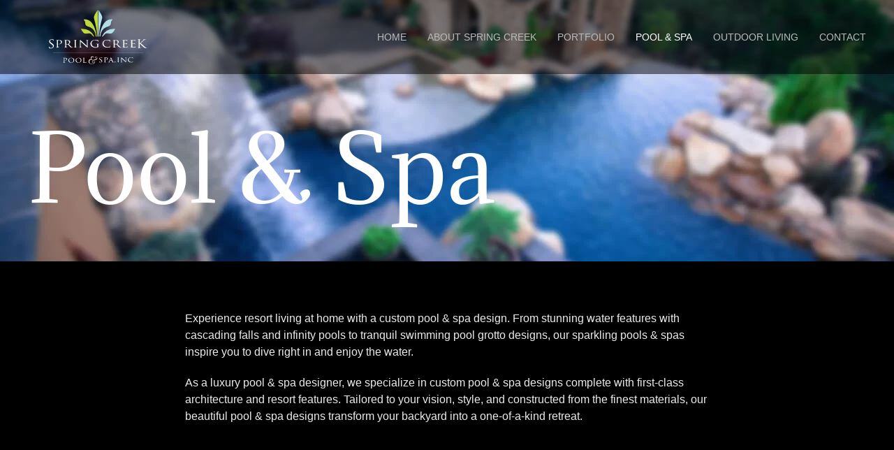

--- FILE ---
content_type: image/svg+xml
request_url: https://www.springcreekpools.com/images/logo/sc-logo.svg
body_size: 5626
content:
<svg id="Layer_1" data-name="Layer 1" xmlns="http://www.w3.org/2000/svg" viewBox="0 0 250 132.91"><defs><style>.cls-1{fill:#bed73b;}.cls-2{fill:#afdfe4;}.cls-3{fill:#808285;}</style></defs><title>sc-logo</title><path class="cls-1" d="M101.63,34.79h-1.51l-.48.49a9,9,0,0,1,3,7.21c0,3,2.65,5.07,8,6.3q10.22,4.29,10.82,16.86h1.4l-.89-6.54q-5.64-24.34-20.26-24.32m23.19-16.71q-6.9,9.11-6.89,13.55v.42c4,14.55,5.95,27.69,5.95,31.46v2.13h1.28l-.1-47.56ZM96.73,52h-2q4.41,8.53,7.9,8.52L110,60l2,.41q1.35.75,5.06,5.21h1.62q-6.46-13.74-22-13.71"/><path class="cls-2" d="M140.45,48.73c5.29-1.25,7.93-3.37,7.93-6.33a9,9,0,0,1,2.93-7.23l-.48-.48h-1.51q-14.61,0-20.16,24.41l-.86,6.53h1.39q.57-12.57,10.76-16.9M133,31.6q0-4.46-6.94-13.53h-.26l.1,47.56h1.28V63.5c0-3.77,1.93-16.91,5.83-31.48Zm21.28,20.23q-15.53,0-21.93,13.8H134c2.46-3,4.14-4.72,5-5.22l2-.42,7.4.4q3.5,0,7.86-8.56Z"/><path class="cls-3" d="M37.73,86.54c-.33-.15-.36-.23-.36-.8,0-1,.09-1.88.12-2.22s.07-.33.18-.33.17.06.17.23a3.26,3.26,0,0,0,.07.77c.36,1.55,1.92,2.13,3.5,2.13,2.27,0,3.37-1.45,3.37-2.79s-.69-2.28-2.72-3.77L41,79c-2.51-1.82-3.08-3.12-3.08-4.54,0-2.24,1.88-3.78,4.88-3.79a10.59,10.59,0,0,1,2.19.21,4.89,4.89,0,0,0,.83.11c.19,0,.24,0,.24.14s-.1.8-.1,2.22c0,.34,0,.48-.16.48s-.16-.1-.19-.27a3.09,3.09,0,0,0-.31-1c-.14-.23-.78-1.11-2.95-1.1-1.63,0-2.9.91-2.9,2.44,0,1.19.62,1.94,2.89,3.51l.66.46c2.79,2,3.46,3.24,3.46,4.92a4.2,4.2,0,0,1-2,3.48,6.82,6.82,0,0,1-3.57.89,7.92,7.92,0,0,1-3.16-.56"/><path class="cls-3" d="M52,77.28c0-2.77,0-3.27-.06-3.83s-.16-.91-.85-1c-.16,0-.52,0-.71,0a.18.18,0,0,1-.16-.15c0-.1.09-.15.33-.15.94,0,2.24,0,2.41,0l3,0c2.66,0,3.61.73,4,1a2.85,2.85,0,0,1,1,2.14c0,2.55-2.17,4.26-5.35,4.26H55c-.1,0-.22-.09-.22-.17s.12-.19.54-.19c2.25,0,3.85-1.27,3.85-2.88A3.39,3.39,0,0,0,58,73.56a3.86,3.86,0,0,0-2.81-.86,8,8,0,0,0-1.15.13c-.12,0-.17.15-.17.34l0,7.25a37.91,37.91,0,0,0,.1,3.85c.07.53.19.86.83,1a8.82,8.82,0,0,0,.92.08.14.14,0,0,1,.16.14c0,.09-.09.15-.33.15-1.13,0-2.5-.06-2.6,0s-1.41.06-2,.06c-.21,0-.33,0-.33-.14a.15.15,0,0,1,.17-.15,2.82,2.82,0,0,0,.63-.09c.4-.08.45-.42.54-.94A30.31,30.31,0,0,0,52,80.42Z"/><path class="cls-3" d="M66.7,77.25c0-2.77,0-3.27-.06-3.83s-.17-.91-.85-1c-.17,0-.52,0-.71,0a.19.19,0,0,1-.17-.15c0-.1.1-.14.33-.14,1,0,2.34,0,2.46,0l2.6,0a7.42,7.42,0,0,1,3.87.76,3.07,3.07,0,0,1,1.44,2.43c0,1.32-.61,2.6-2.54,4.07,1.71,1.89,3.15,3.5,4.36,4.6a3.91,3.91,0,0,0,2.31,1.24,4.52,4.52,0,0,0,.73.06.17.17,0,0,1,.19.15c0,.1-.11.14-.49.14h-1.3a4.53,4.53,0,0,1-2.22-.36,9.85,9.85,0,0,1-2.84-2.61c-.88-1-1.8-2.11-2.25-2.6a.34.34,0,0,0-.28-.1l-2.65,0c-.09,0-.14,0-.14.15v.42c0,1.72,0,3.1.11,3.83.07.53.19.86.82,1a9.23,9.23,0,0,0,.93.08c.14,0,.16.08.16.15s-.09.14-.33.14c-1.13,0-2.45-.06-2.55-.06s-1.41.07-2,.07c-.22,0-.33,0-.33-.14a.14.14,0,0,1,.16-.15,2.82,2.82,0,0,0,.64-.09c.4-.08.45-.42.54-.94a32.35,32.35,0,0,0,.11-3.86Zm1.79,1.5a.28.28,0,0,0,.14.24,7.87,7.87,0,0,0,2.29.26,3,3,0,0,0,1.56-.31,3,3,0,0,0,1.25-2.73,3.26,3.26,0,0,0-3.6-3.49,10.54,10.54,0,0,0-1.48.1c-.1.05-.17.11-.17.22Z"/><path class="cls-3" d="M85.64,80.36a38,38,0,0,0,.1,3.85c.07.52.14.86.75.94.31,0,.76.09,1,.09a.14.14,0,0,1,.16.14c0,.08-.09.15-.33.15-1.15,0-2.5-.06-2.59-.06s-1.42.07-2.06.07c-.21,0-.33,0-.33-.15a.15.15,0,0,1,.17-.14,3.3,3.3,0,0,0,.63-.09c.41-.09.48-.42.55-1,.09-.73.11-2.13.11-3.85V77.22c0-2.77,0-3.27,0-3.84s-.22-.88-.67-1a4.22,4.22,0,0,0-.63-.06.17.17,0,0,1-.17-.15c0-.11.09-.15.33-.15.68,0,2,0,2.1,0s1.44,0,2.08,0c.23,0,.33,0,.33.15a.2.2,0,0,1-.17.15,2.76,2.76,0,0,0-.52,0c-.56.1-.68.36-.73,1s0,1.06,0,3.83Z"/><path class="cls-3" d="M94.52,83.15c0,1.46.24,1.9.8,2a5.89,5.89,0,0,0,1,.1.15.15,0,0,1,.17.15c0,.1-.14.15-.38.15-1.18,0-2-.07-2.19-.06s-1.07.06-2,.07c-.21,0-.33,0-.33-.15a.15.15,0,0,1,.16-.15,3.34,3.34,0,0,0,.85-.11c.52-.12.59-.61.59-2.22l0-10.21c0-.71.12-.9.28-.9s.59.36.8.55,3.36,3.13,6.58,6.06c2.06,1.88,4.28,4,4.92,4.58l-.23-8.93c0-1.15-.14-1.55-.78-1.65a7.85,7.85,0,0,0-1-.08.15.15,0,0,1-.16-.17c0-.11.16-.13.4-.13.94,0,1.93,0,2.17,0s.92-.05,1.77-.05c.21,0,.38,0,.38.13a.24.24,0,0,1-.24.17,2.7,2.7,0,0,0-.49,0c-.69.13-.73.49-.73,1.55l0,10.44c0,1.17,0,1.28-.16,1.28s-.43-.15-1.59-1.09c-.21-.16-3.21-2.78-5.41-4.81-2.41-2.23-4.76-4.41-5.4-5Z"/><path class="cls-3" d="M123.93,80.92c0-1.45-.05-1.66-.9-1.8-.16,0-.52,0-.71,0a.19.19,0,0,1-.16-.15c0-.12.09-.15.33-.15.94,0,2.33,0,2.45,0l2,0c.24,0,.33,0,.34.15a.2.2,0,0,1-.17.15,2.76,2.76,0,0,0-.52,0c-.57.08-.73.36-.78,1s0,1.09,0,1.84v2c0,.82,0,.84-.29,1a13,13,0,0,1-11.26-1.09,6.55,6.55,0,0,1,1-10.92,11.5,11.5,0,0,1,5.53-1.14A19.07,19.07,0,0,1,124,72a9.58,9.58,0,0,0,1.68.19c.21,0,.26.08.26.16a22.16,22.16,0,0,0-.11,2.52c0,.29-.1.38-.24.38s-.14-.11-.14-.28a2.45,2.45,0,0,0-.48-1.17c-.52-.67-2.1-1.38-4.79-1.37a7.2,7.2,0,0,0-4.34,1.16,5.26,5.26,0,0,0-2,4.49A6.78,6.78,0,0,0,116,83a7.94,7.94,0,0,0,5.32,1.85,5.65,5.65,0,0,0,2.24-.34c.27-.12.43-.21.43-.54Z"/><path class="cls-3" d="M135.83,83.77a6.37,6.37,0,0,1-2.54-5.28,6.67,6.67,0,0,1,2.33-4.87c1.25-1.07,3.14-1.91,6.32-1.92a22.5,22.5,0,0,1,3,.21,17.45,17.45,0,0,0,2.12.26c.22,0,.26.09.26.19s0,.36-.09,1,0,1.57,0,1.82-.12.38-.24.38-.16-.13-.16-.38a2.23,2.23,0,0,0-.88-1.78,7.38,7.38,0,0,0-4.09-1c-2.66,0-3.94.64-4.67,1.24a5.44,5.44,0,0,0-1.85,4.66c0,3.41,3,6.45,7.49,6.44,1.56,0,2.6-.11,3.43-.85a3.15,3.15,0,0,0,.79-1.49c.05-.19.07-.25.21-.25s.19.13.2.25a15.85,15.85,0,0,1-.5,2.29c-.11.33-.16.4-.51.52a13.87,13.87,0,0,1-3.76.41c-3.11,0-5.22-.64-6.85-1.89"/><path class="cls-3" d="M153.55,77.08c0-2.77,0-3.27-.06-3.84s-.16-.9-.85-1c-.16,0-.52,0-.7,0a.19.19,0,0,1-.17-.15c0-.11.09-.15.33-.15.94,0,2.34,0,2.45,0s2,0,2.6,0a7.5,7.5,0,0,1,3.87.77,3.06,3.06,0,0,1,1.45,2.43c0,1.32-.61,2.6-2.54,4.07,1.7,1.88,3.15,3.49,4.35,4.6A4,4,0,0,0,166.6,85a2.89,2.89,0,0,0,.73.06.18.18,0,0,1,.19.15c0,.11-.12.15-.5.15h-1.3a4.61,4.61,0,0,1-2.21-.35,10.06,10.06,0,0,1-2.84-2.62c-.88-1-1.8-2.11-2.25-2.59a.35.35,0,0,0-.28-.1l-2.65,0c-.09,0-.14,0-.14.15v.42c0,1.72,0,3.1.1,3.83.07.52.19.86.83.94a9.13,9.13,0,0,0,.92.09c.14,0,.17.08.17.14s-.1.15-.33.15c-1.14,0-2.46-.06-2.55-.06s-1.42.07-2.06.07c-.21,0-.32,0-.32-.15a.14.14,0,0,1,.16-.14,3.54,3.54,0,0,0,.63-.09c.41-.09.45-.42.55-1a34.48,34.48,0,0,0,.11-3.85Zm1.8,1.5a.25.25,0,0,0,.14.23,7.79,7.79,0,0,0,2.29.27,2.93,2.93,0,0,0,1.56-.32A3,3,0,0,0,160.58,76,3.25,3.25,0,0,0,157,72.54a10.19,10.19,0,0,0-1.49.11.23.23,0,0,0-.16.21Z"/><path class="cls-3" d="M170.6,77.09c0-2.76,0-3.27-.06-3.83s-.17-.9-.85-1c-.17,0-.52,0-.71,0a.18.18,0,0,1-.16-.14c0-.11.09-.15.33-.15.94,0,2.29,0,2.4,0s4.49,0,5,0,.78-.09,1-.11a1.29,1.29,0,0,1,.28-.08c.07,0,.1.08.1.16s-.12.34-.17.84c0,.17-.07,1-.11,1.18s-.1.18-.19.18-.17-.08-.17-.23a1.63,1.63,0,0,0-.12-.62c-.14-.3-.35-.42-1.48-.55-.36,0-2.77,0-3,0s-.12.06-.12.19v4.84c0,.12,0,.19.12.19s3,0,3.47,0a1.76,1.76,0,0,0,1-.25c.14-.13.23-.23.31-.24s.12,0,.12.15a8.66,8.66,0,0,0-.17,1c0,.35-.09,1-.09,1.15s0,.33-.19.33-.14-.06-.14-.16a1.35,1.35,0,0,0-.1-.59c-.07-.25-.26-.46-1.06-.54-.57-.06-2.79-.08-3.14-.08-.12,0-.14.06-.14.13v1.49c0,.6,0,2.68,0,3,.05,1.2.43,1.43,2.48,1.42a7.76,7.76,0,0,0,2.08-.19,1.37,1.37,0,0,0,.94-1.24c.05-.21.09-.27.21-.27s.14.15.14.27a12.78,12.78,0,0,1-.28,1.72c-.14.46-.35.46-1.15.46-1.56,0-2.76,0-3.62,0s-1.41,0-1.72,0c0,0-.45,0-.89,0s-.88,0-1.21,0-.33,0-.33-.15a.16.16,0,0,1,.17-.15c.18,0,.44-.06.63-.08.41-.07.45-.42.54-1a31.71,31.71,0,0,0,.12-3.85Z"/><path class="cls-3" d="M184.79,77.07c0-2.77,0-3.27-.06-3.84s-.16-.9-.85-1a5.33,5.33,0,0,0-.71,0,.19.19,0,0,1-.16-.15c0-.1.09-.14.33-.15.94,0,2.29,0,2.4,0s4.49,0,5,0,.78-.09,1-.11a1.29,1.29,0,0,1,.28-.08c.07,0,.09.08.09.17s-.11.33-.16.83c0,.17-.07,1-.12,1.18s-.09.18-.18.18-.17-.08-.17-.22a1.64,1.64,0,0,0-.12-.63c-.14-.29-.35-.42-1.49-.54-.35,0-2.76-.06-3-.06-.09,0-.11.06-.11.19v4.84c0,.13,0,.19.12.19s3,0,3.47,0a1.76,1.76,0,0,0,1-.25c.14-.13.24-.23.31-.23s.11,0,.12.14a8.66,8.66,0,0,0-.17,1c0,.35-.09,1-.09,1.15s0,.34-.19.34-.14-.07-.14-.17a1.35,1.35,0,0,0-.1-.59c-.07-.25-.26-.46-1.06-.54-.57-.06-2.79-.08-3.14-.08-.12,0-.14.07-.14.13v1.49c0,.6,0,2.68,0,3,.05,1.2.42,1.43,2.48,1.42a7.72,7.72,0,0,0,2.08-.19,1.37,1.37,0,0,0,.94-1.24c0-.21.09-.27.21-.27s.14.15.14.27a14.28,14.28,0,0,1-.27,1.72c-.15.46-.36.46-1.16.46-1.56,0-2.77,0-3.62,0s-1.41,0-1.72,0c-.05,0-.45,0-.9,0s-.87,0-1.2,0-.33,0-.33-.15a.15.15,0,0,1,.16-.14c.2,0,.45-.07.64-.09.4-.06.45-.42.54-.94a32.52,32.52,0,0,0,.11-3.86Z"/><path class="cls-3" d="M198.21,76.73c0-3.28,0-3.86-.06-4.53s-.23-1-1-1.19a4.21,4.21,0,0,0-.81-.07c-.09,0-.19,0-.19-.12s.12-.17.38-.17c1.06,0,2.46.06,2.6.06s1.58-.07,2.29-.07c.26,0,.37,0,.38.17s-.1.12-.19.12A3.15,3.15,0,0,0,201,71c-.64.1-.83.46-.87,1.19s0,1.26,0,4.53V78h.1c.4-.4,4.66-4.27,5.51-5.09.66-.61,1.27-1.15,1.27-1.51a.42.42,0,0,0-.31-.44c-.12,0-.21-.08-.21-.16s.12-.15.28-.15c.48,0,1.21.06,1.77.06.12,0,1.68-.07,2.27-.07.26,0,.36,0,.36.15s0,.14-.24.14a3.85,3.85,0,0,0-1.32.3A8.58,8.58,0,0,0,207,73c-.59.5-4.69,4.07-5.18,4.6.61.6,5.53,5.1,6.5,5.9,2,1.63,2.39,2,3.52,2.38a4.87,4.87,0,0,0,1.47.27c.16,0,.3,0,.3.12s-.11.17-.52.17h-1.2c-.66,0-1.11,0-1.63,0a5.14,5.14,0,0,1-2.86-1.27c-1.06-.77-6.07-5.56-7.21-6.79h-.12v2c0,2,0,3.67.13,4.55.07.61.22,1.06.92,1.15.34,0,.72.08.92.08s.19.06.19.12-.11.17-.37.17c-1.16,0-2.53-.06-2.72,0s-1.55.06-2.27.06c-.25,0-.37,0-.37-.16s.05-.13.19-.13a4.41,4.41,0,0,0,.71-.08c.47-.09.59-.55.68-1.16.11-.88.11-2.54.11-4.55Z"/><path class="cls-3" d="M64.21,107.49c0-1.77,0-2.09,0-2.46s-.11-.57-.55-.63l-.45,0a.13.13,0,0,1-.11-.09c0-.07.06-.1.21-.1.61,0,1.44,0,1.55,0,.29,0,1.28,0,1.88,0a3.79,3.79,0,0,1,2.54.64,1.84,1.84,0,0,1,.67,1.37c0,1.63-1.39,2.72-3.42,2.72h-.38c-.06,0-.14-.05-.14-.1s.08-.12.35-.12c1.43,0,2.46-.81,2.46-1.85a2.16,2.16,0,0,0-.76-1.72,2.45,2.45,0,0,0-1.8-.55,4.65,4.65,0,0,0-.74.08c-.07,0-.11.1-.11.22v4.64c0,1.09,0,2,.07,2.46s.12.55.53.6a4.68,4.68,0,0,0,.59,0,.1.1,0,0,1,.1.1c0,.05-.06.09-.21.09-.72,0-1.6,0-1.66,0l-1.31,0q-.21,0-.21-.09a.09.09,0,0,1,.1-.1,2.87,2.87,0,0,0,.41-.05c.26-.06.29-.27.35-.61a22.15,22.15,0,0,0,.07-2.46Z"/><path class="cls-3" d="M77.57,104c3,0,5.26,1.61,5.26,4.26s-2.12,4.66-5.32,4.67c-3.64,0-5.2-2.42-5.2-4.47,0-1.83,1.59-4.45,5.26-4.46m.32,8.46c1.19,0,3.59-.57,3.58-3.87a3.87,3.87,0,0,0-4-4.16,3.47,3.47,0,0,0-3.82,3.72,4.06,4.06,0,0,0,4.21,4.31"/><path class="cls-3" d="M90.52,104c3,0,5.26,1.61,5.26,4.27s-2.12,4.66-5.31,4.66c-3.64,0-5.2-2.42-5.21-4.47,0-1.83,1.6-4.45,5.26-4.46m.32,8.46c1.2,0,3.59-.57,3.59-3.87a3.88,3.88,0,0,0-4-4.16c-2.22,0-3.82,1.24-3.82,3.72a4.05,4.05,0,0,0,4.21,4.31"/><path class="cls-3" d="M100.53,109.45c0,1.67,0,2.36.28,2.56s.72.27,1.76.26c.7,0,1.28,0,1.6-.35a1.3,1.3,0,0,0,.32-.64c0-.08.06-.15.13-.15s.1.05.1.18a7.14,7.14,0,0,1-.2,1.13c-.09.27-.13.31-.85.31-.94,0-1.69,0-2.31,0l-1.44,0c-.07,0-.29,0-.55,0l-.77,0c-.13,0-.21,0-.21-.1a.09.09,0,0,1,.1-.09,2.7,2.7,0,0,0,.41,0c.26-.06.29-.28.35-.61a20,20,0,0,0,.07-2.46v-2c0-1.77,0-2.09,0-2.46s-.1-.57-.54-.62a3.33,3.33,0,0,0-.46,0,.13.13,0,0,1-.1-.1c0-.06.06-.09.21-.09.6,0,1.43,0,1.51,0s1.06,0,1.46,0c.14,0,.22,0,.22.1s-.07.08-.11.08l-.44,0c-.39.06-.47.24-.5.64s0,.68,0,2.45Z"/><path class="cls-3" d="M127.8,112c-.18-.08-.2-.12-.2-.43,0-.56.06-1,.07-1.2s0-.19.11-.19a.11.11,0,0,1,.12.13,1.39,1.39,0,0,0,0,.42c.2.83,1.21,1.12,2.09,1.12,1.32,0,2-.66,2-1.52s-.5-1.2-1.67-2l-.61-.4c-1.43-.95-1.9-1.64-1.91-2.44,0-1.33,1.19-2.14,2.94-2.14a8.12,8.12,0,0,1,1.38.12,1.74,1.74,0,0,0,.47.06c.1,0,.13,0,.13.08a10.7,10.7,0,0,0-.06,1.2c0,.18,0,.26-.1.26s-.11,0-.13-.15a1.69,1.69,0,0,0-.19-.56c-.09-.13-.53-.56-1.72-.56-1,0-1.77.43-1.77,1.24s.41,1.13,1.73,1.93l.38.22c1.61,1,2.17,1.77,2.17,2.74a2.16,2.16,0,0,1-1.23,2,4.53,4.53,0,0,1-2.11.41,5.36,5.36,0,0,1-1.93-.31"/><path class="cls-3" d="M137.27,106.83c0-1.77,0-2.09,0-2.45s-.1-.58-.55-.63l-.45,0a.13.13,0,0,1-.1-.1c0-.06.06-.09.21-.09.6,0,1.43,0,1.54,0l1.88,0a3.83,3.83,0,0,1,2.55.64,1.84,1.84,0,0,1,.66,1.37c0,1.63-1.38,2.72-3.42,2.72h-.38a.13.13,0,0,1-.13-.11c0-.09.07-.12.34-.12,1.44,0,2.46-.8,2.46-1.84a2.19,2.19,0,0,0-.76-1.73,2.46,2.46,0,0,0-1.8-.54,4.51,4.51,0,0,0-.73.08c-.08,0-.11.09-.11.21v4.64a22.35,22.35,0,0,0,.07,2.47c0,.33.12.55.52.6a4.68,4.68,0,0,0,.59,0,.1.1,0,0,1,.11.1s-.06.09-.21.09c-.73,0-1.6,0-1.66,0s-.91,0-1.32,0c-.14,0-.21,0-.21-.09s0-.09.11-.09a1.84,1.84,0,0,0,.4-.06c.26,0,.29-.27.35-.6a20.07,20.07,0,0,0,.07-2.47Z"/><path class="cls-3" d="M148.27,103.74c.16-.37.22-.44.31-.44s.18.16.32.41c.25.48,2.38,5.18,3.2,6.91.49,1,.85,1.17,1.14,1.25a2.12,2.12,0,0,0,.52.06c.08,0,.17,0,.17.1s-.15.09-.3.09-1.18,0-2.1,0c-.26,0-.47,0-.47-.08s0,0,.09-.08a.21.21,0,0,0,.12-.31l-1.2-2.61c0-.06,0-.07-.12-.07h-3.06a.15.15,0,0,0-.14.09l-.75,1.83a2.11,2.11,0,0,0-.19.76c0,.23.22.31.45.31h.12c.11,0,.14,0,.14.09s-.08.09-.2.09c-.31,0-1,0-1.19,0s-.8,0-1.34,0c-.17,0-.26,0-.26-.09a.11.11,0,0,1,.12-.1l.39,0c.61-.08.86-.47,1.12-1.05Zm1.49,4.74c.05,0,.05,0,0-.08l-1.32-3.12c-.07-.17-.15-.17-.22,0L147,108.41s0,.08,0,.08Z"/><path class="cls-3" d="M155.26,111.15c0-.37.54-.72.93-.72.08,0,.12,0,.28.25a1.08,1.08,0,0,1,.25.58,1.76,1.76,0,0,1-.15.52,6.07,6.07,0,0,1-1,1.44.34.34,0,0,1-.2.11.1.1,0,0,1-.1-.09s.07-.13.1-.19a1.72,1.72,0,0,0,.36-1c0-.61-.51-.79-.51-.95"/><path class="cls-3" d="M162.17,108.79c0,1.1,0,2,.06,2.47s.1.55.49.6a5.15,5.15,0,0,0,.6,0,.1.1,0,0,1,.11.1s-.06.09-.21.09c-.74,0-1.6,0-1.66,0s-.91,0-1.32,0c-.13,0-.21,0-.21-.09a.1.1,0,0,1,.11-.1,2.73,2.73,0,0,0,.4,0c.26-.06.3-.27.35-.61s.07-1.37.07-2.46v-2c0-1.77,0-2.09,0-2.46s-.13-.56-.42-.61a2.33,2.33,0,0,0-.41,0,.12.12,0,0,1-.11-.09c0-.07.06-.1.21-.1l1.35,0c.06,0,.92,0,1.33,0,.15,0,.21,0,.21.1s-.06.09-.11.09a1.47,1.47,0,0,0-.33,0c-.36.07-.44.23-.47.63s0,.68,0,2.46Z"/><path class="cls-3" d="M167.85,110.54c0,.94.15,1.22.52,1.3a3.69,3.69,0,0,0,.66.06.09.09,0,0,1,.1.1c0,.06-.08.09-.23.09-.76,0-1.29,0-1.41,0s-.68,0-1.29,0c-.13,0-.21,0-.21-.1a.1.1,0,0,1,.11-.09,2.15,2.15,0,0,0,.55-.07c.33-.08.37-.39.37-1.42v-6.53c0-.46.07-.57.17-.57s.38.22.52.34,2.15,2,4.21,3.88c1.31,1.2,2.73,2.55,3.14,2.93l-.15-5.71c0-.74-.09-1-.5-1.06a4.63,4.63,0,0,0-.65,0,.09.09,0,0,1-.1-.1c0-.07.1-.09.26-.09.6,0,1.23,0,1.38,0l1.14,0c.13,0,.24,0,.24.09a.15.15,0,0,1-.15.11,2.28,2.28,0,0,0-.32,0c-.44.08-.47.31-.46,1l0,6.67c0,.75,0,.82-.11.82s-.27-.09-1-.7c-.13-.1-2.06-1.77-3.47-3.07s-3-2.83-3.44-3.23Z"/><path class="cls-3" d="M180.52,111a4.06,4.06,0,0,1-1.62-3.38,4.26,4.26,0,0,1,1.48-3.11,5.88,5.88,0,0,1,4.05-1.23,15.24,15.24,0,0,1,1.93.13,10.09,10.09,0,0,0,1.36.17c.13,0,.17.06.17.12s0,.23-.06.65,0,1,0,1.16-.08.24-.15.24-.11-.08-.11-.24a1.43,1.43,0,0,0-.56-1.14,4.8,4.8,0,0,0-2.61-.62,4.46,4.46,0,0,0-3,.8,3.48,3.48,0,0,0-1.19,3c0,2.18,2,4.12,4.8,4.11a3,3,0,0,0,2.19-.54,2.12,2.12,0,0,0,.51-.95c0-.12,0-.16.13-.16s.12.08.12.16a11.52,11.52,0,0,1-.31,1.46c-.07.22-.1.25-.33.34a9.11,9.11,0,0,1-2.4.26,6.83,6.83,0,0,1-4.38-1.21"/><path class="cls-3" d="M113.2,106.29a2.81,2.81,0,0,1-.78-2,2.91,2.91,0,0,1,3-2.88,2.75,2.75,0,0,1,2.79,2.47c0,.09,0,.23-.13.23s-.27-.48-.61-.88a1.92,1.92,0,0,0-1.63-.77,2.45,2.45,0,0,0-2.49,2.48,3.12,3.12,0,0,0,.3,1.34c1,.06,2,1,2,1.59a.15.15,0,0,1-.14.14c-.26,0-.66-.63-1.87-.62a3.77,3.77,0,0,0-3.76,3.75,4,4,0,0,0,4.28,3.79c2.53,0,5.34-1.54,5.33-4a1.86,1.86,0,0,0-1.93-2,2.21,2.21,0,0,0-2.38,1.91c0,.55.29.88.42.88s.22-.67.92-.67a.64.64,0,0,1,.65.69.86.86,0,0,1-.92.82,1.53,1.53,0,0,1-1.49-1.63c0-3.16,5.87-4.22,7.24-4.83.92-.42,1.65-1,1.65-2a1.5,1.5,0,0,0-1.49-1.65c-.17,0-.42,0-.42.25s.08.34.08.51a.71.71,0,0,1-.73.73.75.75,0,0,1-.78-.77c0-.86,1-1.11,1.66-1.11a2.26,2.26,0,0,1,2.26,2.33c0,3.29-3.95,3.37-4.37,3.43-1.28.19-2.51.28-3.08.78l0,0a2.2,2.2,0,0,1,.67-.1A2.46,2.46,0,0,1,120,111.2c0,3.08-3.62,4.15-6,4.16-2.72,0-5.49-1.58-5.49-4.56a4.45,4.45,0,0,1,4.3-4.51Z"/><rect class="cls-3" x="44.85" y="94.58" width="161.31" height="0.2"/></svg>

--- FILE ---
content_type: image/svg+xml
request_url: https://www.springcreekpools.com/images/logo/sc-logo-white.svg
body_size: 5691
content:
<svg id="Layer_1" data-name="Layer 1" xmlns="http://www.w3.org/2000/svg" viewBox="0 0 250 132.91"><defs><style>.cls-1{fill:#bed73b;}.cls-2{fill:#afdfe4;}.cls-3{fill:#fff;}</style></defs><title>sc-logo-white</title><path class="cls-1" d="M101.63,34.79h-1.51l-.48.49a9,9,0,0,1,3,7.21c0,3,2.65,5.07,8,6.3q10.22,4.29,10.82,16.86h1.4l-.89-6.54q-5.64-24.34-20.26-24.32m23.19-16.71q-6.9,9.11-6.89,13.55v.42c4,14.55,5.95,27.69,5.95,31.46v2.13h1.28l-.1-47.56ZM96.73,52h-2q4.41,8.53,7.9,8.52L110,60l2,.41q1.35.75,5.06,5.21h1.62q-6.46-13.74-22-13.71"/><path class="cls-2" d="M140.45,48.73c5.29-1.25,7.93-3.37,7.93-6.33a9,9,0,0,1,2.93-7.23l-.48-.48h-1.51q-14.61,0-20.16,24.41l-.86,6.53h1.39q.57-12.57,10.76-16.9M133,31.6q0-4.46-6.94-13.53h-.26l.1,47.56h1.28V63.5c0-3.77,1.93-16.91,5.83-31.48Zm21.28,20.23q-15.53,0-21.93,13.8H134c2.46-3,4.14-4.72,5-5.22l2-.42,7.4.4q3.5,0,7.86-8.56Z"/><path class="cls-3" d="M37.73,86.54c-.33-.15-.36-.23-.36-.8,0-1,.09-1.88.12-2.22s.07-.33.18-.33.17.06.17.23a3.26,3.26,0,0,0,.07.77c.36,1.55,1.92,2.13,3.5,2.13,2.27,0,3.37-1.45,3.37-2.79s-.69-2.28-2.72-3.77L41,79c-2.51-1.82-3.08-3.12-3.08-4.54,0-2.24,1.88-3.78,4.88-3.79a10.59,10.59,0,0,1,2.19.21,4.89,4.89,0,0,0,.83.11c.19,0,.24,0,.24.14s-.1.8-.1,2.22c0,.34,0,.48-.16.48s-.16-.1-.19-.27a3.09,3.09,0,0,0-.31-1c-.14-.23-.78-1.11-2.95-1.1-1.63,0-2.9.91-2.9,2.44,0,1.19.62,1.94,2.89,3.51l.66.46c2.79,2,3.46,3.24,3.46,4.92a4.2,4.2,0,0,1-2,3.48,6.82,6.82,0,0,1-3.57.89,7.92,7.92,0,0,1-3.16-.56"/><path class="cls-3" d="M52,77.28c0-2.77,0-3.27-.06-3.83s-.16-.91-.85-1c-.16,0-.52,0-.71,0a.18.18,0,0,1-.16-.15c0-.1.09-.15.33-.15.94,0,2.24,0,2.41,0l3,0c2.66,0,3.61.73,4,1a2.85,2.85,0,0,1,1,2.14c0,2.55-2.17,4.26-5.35,4.26H55c-.1,0-.22-.09-.22-.17s.12-.19.54-.19c2.25,0,3.85-1.27,3.85-2.88A3.39,3.39,0,0,0,58,73.56a3.86,3.86,0,0,0-2.81-.86,8,8,0,0,0-1.15.13c-.12,0-.17.15-.17.34l0,7.25a37.91,37.91,0,0,0,.1,3.85c.07.53.19.86.83,1a8.82,8.82,0,0,0,.92.08.14.14,0,0,1,.16.14c0,.09-.09.15-.33.15-1.13,0-2.5-.06-2.6,0s-1.41.06-2,.06c-.21,0-.33,0-.33-.14a.15.15,0,0,1,.17-.15,2.82,2.82,0,0,0,.63-.09c.4-.08.45-.42.54-.94A30.31,30.31,0,0,0,52,80.42Z"/><path class="cls-3" d="M66.7,77.25c0-2.77,0-3.27-.06-3.83s-.17-.91-.85-1c-.17,0-.52,0-.71,0a.19.19,0,0,1-.17-.15c0-.1.1-.14.33-.14,1,0,2.34,0,2.46,0l2.6,0a7.42,7.42,0,0,1,3.87.76,3.07,3.07,0,0,1,1.44,2.43c0,1.32-.61,2.6-2.54,4.07,1.71,1.89,3.15,3.5,4.36,4.6a3.91,3.91,0,0,0,2.31,1.24,4.52,4.52,0,0,0,.73.06.17.17,0,0,1,.19.15c0,.1-.11.14-.49.14h-1.3a4.53,4.53,0,0,1-2.22-.36,9.85,9.85,0,0,1-2.84-2.61c-.88-1-1.8-2.11-2.25-2.6a.34.34,0,0,0-.28-.1l-2.65,0c-.09,0-.14,0-.14.15v.42c0,1.72,0,3.1.11,3.83.07.53.19.86.82,1a9.23,9.23,0,0,0,.93.08c.14,0,.16.08.16.15s-.09.14-.33.14c-1.13,0-2.45-.06-2.55-.06s-1.41.07-2,.07c-.22,0-.33,0-.33-.14a.14.14,0,0,1,.16-.15,2.82,2.82,0,0,0,.64-.09c.4-.08.45-.42.54-.94a32.35,32.35,0,0,0,.11-3.86Zm1.79,1.5a.28.28,0,0,0,.14.24,7.87,7.87,0,0,0,2.29.26,3,3,0,0,0,1.56-.31,3,3,0,0,0,1.25-2.73,3.26,3.26,0,0,0-3.6-3.49,10.54,10.54,0,0,0-1.48.1c-.1.05-.17.11-.17.22Z"/><path class="cls-3" d="M85.64,80.36a38,38,0,0,0,.1,3.85c.07.52.14.86.75.94.31,0,.76.09,1,.09a.14.14,0,0,1,.16.14c0,.08-.09.15-.33.15-1.15,0-2.5-.06-2.59-.06s-1.42.07-2.06.07c-.21,0-.33,0-.33-.15a.15.15,0,0,1,.17-.14,3.3,3.3,0,0,0,.63-.09c.41-.09.48-.42.55-1,.09-.73.11-2.13.11-3.85V77.22c0-2.77,0-3.27,0-3.84s-.22-.88-.67-1a4.22,4.22,0,0,0-.63-.06.17.17,0,0,1-.17-.15c0-.11.09-.15.33-.15.68,0,2,0,2.1,0s1.44,0,2.08,0c.23,0,.33,0,.33.15a.2.2,0,0,1-.17.15,2.76,2.76,0,0,0-.52,0c-.56.1-.68.36-.73,1s0,1.06,0,3.83Z"/><path class="cls-3" d="M94.52,83.15c0,1.46.24,1.9.8,2a5.89,5.89,0,0,0,1,.1.15.15,0,0,1,.17.15c0,.1-.14.15-.38.15-1.18,0-2-.07-2.19-.06s-1.07.06-2,.07c-.21,0-.33,0-.33-.15a.15.15,0,0,1,.16-.15,3.34,3.34,0,0,0,.85-.11c.52-.12.59-.61.59-2.22l0-10.21c0-.71.12-.9.28-.9s.59.36.8.55,3.36,3.13,6.58,6.06c2.06,1.88,4.28,4,4.92,4.58l-.23-8.93c0-1.15-.14-1.55-.78-1.65a7.85,7.85,0,0,0-1-.08.15.15,0,0,1-.16-.17c0-.11.16-.13.4-.13.94,0,1.93,0,2.17,0s.92-.05,1.77-.05c.21,0,.38,0,.38.13a.24.24,0,0,1-.24.17,2.7,2.7,0,0,0-.49,0c-.69.13-.73.49-.73,1.55l0,10.44c0,1.17,0,1.28-.16,1.28s-.43-.15-1.59-1.09c-.21-.16-3.21-2.78-5.41-4.81-2.41-2.23-4.76-4.41-5.4-5Z"/><path class="cls-3" d="M123.93,80.92c0-1.45-.05-1.66-.9-1.8-.16,0-.52,0-.71,0a.19.19,0,0,1-.16-.15c0-.12.09-.15.33-.15.94,0,2.33,0,2.45,0l2,0c.24,0,.33,0,.34.15a.2.2,0,0,1-.17.15,2.76,2.76,0,0,0-.52,0c-.57.08-.73.36-.78,1s0,1.09,0,1.84v2c0,.82,0,.84-.29,1a13,13,0,0,1-11.26-1.09,6.55,6.55,0,0,1,1-10.92,11.5,11.5,0,0,1,5.53-1.14A19.07,19.07,0,0,1,124,72a9.58,9.58,0,0,0,1.68.19c.21,0,.26.08.26.16a22.16,22.16,0,0,0-.11,2.52c0,.29-.1.38-.24.38s-.14-.11-.14-.28a2.45,2.45,0,0,0-.48-1.17c-.52-.67-2.1-1.38-4.79-1.37a7.2,7.2,0,0,0-4.34,1.16,5.26,5.26,0,0,0-2,4.49A6.78,6.78,0,0,0,116,83a7.94,7.94,0,0,0,5.32,1.85,5.65,5.65,0,0,0,2.24-.34c.27-.12.43-.21.43-.54Z"/><path class="cls-3" d="M135.83,83.77a6.37,6.37,0,0,1-2.54-5.28,6.67,6.67,0,0,1,2.33-4.87c1.25-1.07,3.14-1.91,6.32-1.92a22.5,22.5,0,0,1,3,.21,17.45,17.45,0,0,0,2.12.26c.22,0,.26.09.26.19s0,.36-.09,1,0,1.57,0,1.82-.12.38-.24.38-.16-.13-.16-.38a2.23,2.23,0,0,0-.88-1.78,7.38,7.38,0,0,0-4.09-1c-2.66,0-3.94.64-4.67,1.24a5.44,5.44,0,0,0-1.85,4.66c0,3.41,3,6.45,7.49,6.44,1.56,0,2.6-.11,3.43-.85a3.15,3.15,0,0,0,.79-1.49c.05-.19.07-.25.21-.25s.19.13.2.25a15.85,15.85,0,0,1-.5,2.29c-.11.33-.16.4-.51.52a13.87,13.87,0,0,1-3.76.41c-3.11,0-5.22-.64-6.85-1.89"/><path class="cls-3" d="M153.55,77.08c0-2.77,0-3.27-.06-3.84s-.16-.9-.85-1c-.16,0-.52,0-.7,0a.19.19,0,0,1-.17-.15c0-.11.09-.15.33-.15.94,0,2.34,0,2.45,0s2,0,2.6,0a7.5,7.5,0,0,1,3.87.77,3.06,3.06,0,0,1,1.45,2.43c0,1.32-.61,2.6-2.54,4.07,1.7,1.88,3.15,3.49,4.35,4.6A4,4,0,0,0,166.6,85a2.89,2.89,0,0,0,.73.06.18.18,0,0,1,.19.15c0,.11-.12.15-.5.15h-1.3a4.61,4.61,0,0,1-2.21-.35,10.06,10.06,0,0,1-2.84-2.62c-.88-1-1.8-2.11-2.25-2.59a.35.35,0,0,0-.28-.1l-2.65,0c-.09,0-.14,0-.14.15v.42c0,1.72,0,3.1.1,3.83.07.52.19.86.83.94a9.13,9.13,0,0,0,.92.09c.14,0,.17.08.17.14s-.1.15-.33.15c-1.14,0-2.46-.06-2.55-.06s-1.42.07-2.06.07c-.21,0-.32,0-.32-.15a.14.14,0,0,1,.16-.14,3.54,3.54,0,0,0,.63-.09c.41-.09.45-.42.55-1a34.48,34.48,0,0,0,.11-3.85Zm1.8,1.5a.25.25,0,0,0,.14.23,7.79,7.79,0,0,0,2.29.27,2.93,2.93,0,0,0,1.56-.32A3,3,0,0,0,160.58,76,3.25,3.25,0,0,0,157,72.54a10.19,10.19,0,0,0-1.49.11.23.23,0,0,0-.16.21Z"/><path class="cls-3" d="M170.6,77.09c0-2.76,0-3.27-.06-3.83s-.17-.9-.85-1c-.17,0-.52,0-.71,0a.18.18,0,0,1-.16-.14c0-.11.09-.15.33-.15.94,0,2.29,0,2.4,0s4.49,0,5,0,.78-.09,1-.11a1.29,1.29,0,0,1,.28-.08c.07,0,.1.08.1.16s-.12.34-.17.84c0,.17-.07,1-.11,1.18s-.1.18-.19.18-.17-.08-.17-.23a1.63,1.63,0,0,0-.12-.62c-.14-.3-.35-.42-1.48-.55-.36,0-2.77,0-3,0s-.12.06-.12.19v4.84c0,.12,0,.19.12.19s3,0,3.47,0a1.76,1.76,0,0,0,1-.25c.14-.13.23-.23.31-.24s.12,0,.12.15a8.66,8.66,0,0,0-.17,1c0,.35-.09,1-.09,1.15s0,.33-.19.33-.14-.06-.14-.16a1.35,1.35,0,0,0-.1-.59c-.07-.25-.26-.46-1.06-.54-.57-.06-2.79-.08-3.14-.08-.12,0-.14.06-.14.13v1.49c0,.6,0,2.68,0,3,.05,1.2.43,1.43,2.48,1.42a7.76,7.76,0,0,0,2.08-.19,1.37,1.37,0,0,0,.94-1.24c.05-.21.09-.27.21-.27s.14.15.14.27a12.78,12.78,0,0,1-.28,1.72c-.14.46-.35.46-1.15.46-1.56,0-2.76,0-3.62,0s-1.41,0-1.72,0c0,0-.45,0-.89,0s-.88,0-1.21,0-.33,0-.33-.15a.16.16,0,0,1,.17-.15c.18,0,.44-.06.63-.08.41-.07.45-.42.54-1a31.71,31.71,0,0,0,.12-3.85Z"/><path class="cls-3" d="M184.79,77.07c0-2.77,0-3.27-.06-3.84s-.16-.9-.85-1a5.33,5.33,0,0,0-.71,0,.19.19,0,0,1-.16-.15c0-.1.09-.14.33-.15.94,0,2.29,0,2.4,0s4.49,0,5,0,.78-.09,1-.11a1.29,1.29,0,0,1,.28-.08c.07,0,.09.08.09.17s-.11.33-.16.83c0,.17-.07,1-.12,1.18s-.09.18-.18.18-.17-.08-.17-.22a1.64,1.64,0,0,0-.12-.63c-.14-.29-.35-.42-1.49-.54-.35,0-2.76-.06-3-.06-.09,0-.11.06-.11.19v4.84c0,.13,0,.19.12.19s3,0,3.47,0a1.76,1.76,0,0,0,1-.25c.14-.13.24-.23.31-.23s.11,0,.12.14a8.66,8.66,0,0,0-.17,1c0,.35-.09,1-.09,1.15s0,.34-.19.34-.14-.07-.14-.17a1.35,1.35,0,0,0-.1-.59c-.07-.25-.26-.46-1.06-.54-.57-.06-2.79-.08-3.14-.08-.12,0-.14.07-.14.13v1.49c0,.6,0,2.68,0,3,.05,1.2.42,1.43,2.48,1.42a7.72,7.72,0,0,0,2.08-.19,1.37,1.37,0,0,0,.94-1.24c0-.21.09-.27.21-.27s.14.15.14.27a14.28,14.28,0,0,1-.27,1.72c-.15.46-.36.46-1.16.46-1.56,0-2.77,0-3.62,0s-1.41,0-1.72,0c-.05,0-.45,0-.9,0s-.87,0-1.2,0-.33,0-.33-.15a.15.15,0,0,1,.16-.14c.2,0,.45-.07.64-.09.4-.06.45-.42.54-.94a32.52,32.52,0,0,0,.11-3.86Z"/><path class="cls-3" d="M198.21,76.73c0-3.28,0-3.86-.06-4.53s-.23-1-1-1.19a4.21,4.21,0,0,0-.81-.07c-.09,0-.19,0-.19-.12s.12-.17.38-.17c1.06,0,2.46.06,2.6.06s1.58-.07,2.29-.07c.26,0,.37,0,.38.17s-.1.12-.19.12A3.15,3.15,0,0,0,201,71c-.64.1-.83.46-.87,1.19s0,1.26,0,4.53V78h.1c.4-.4,4.66-4.27,5.51-5.09.66-.61,1.27-1.15,1.27-1.51a.42.42,0,0,0-.31-.44c-.12,0-.21-.08-.21-.16s.12-.15.28-.15c.48,0,1.21.06,1.77.06.12,0,1.68-.07,2.27-.07.26,0,.36,0,.36.15s0,.14-.24.14a3.85,3.85,0,0,0-1.32.3A8.58,8.58,0,0,0,207,73c-.59.5-4.69,4.07-5.18,4.6.61.6,5.53,5.1,6.5,5.9,2,1.63,2.39,2,3.52,2.38a4.87,4.87,0,0,0,1.47.27c.16,0,.3,0,.3.12s-.11.17-.52.17h-1.2c-.66,0-1.11,0-1.63,0a5.14,5.14,0,0,1-2.86-1.27c-1.06-.77-6.07-5.56-7.21-6.79h-.12v2c0,2,0,3.67.13,4.55.07.61.22,1.06.92,1.15.34,0,.72.08.92.08s.19.06.19.12-.11.17-.37.17c-1.16,0-2.53-.06-2.72,0s-1.55.06-2.27.06c-.25,0-.37,0-.37-.16s.05-.13.19-.13a4.41,4.41,0,0,0,.71-.08c.47-.09.59-.55.68-1.16.11-.88.11-2.54.11-4.55Z"/><path class="cls-3" d="M64.21,107.49c0-1.77,0-2.09,0-2.46s-.11-.57-.55-.63l-.45,0a.13.13,0,0,1-.11-.09c0-.07.06-.1.21-.1.61,0,1.44,0,1.55,0,.29,0,1.28,0,1.88,0a3.79,3.79,0,0,1,2.54.64,1.84,1.84,0,0,1,.67,1.37c0,1.63-1.39,2.72-3.42,2.72h-.38c-.06,0-.14-.05-.14-.1s.08-.12.35-.12c1.43,0,2.46-.81,2.46-1.85a2.16,2.16,0,0,0-.76-1.72,2.45,2.45,0,0,0-1.8-.55,4.65,4.65,0,0,0-.74.08c-.07,0-.11.1-.11.22v4.64c0,1.09,0,2,.07,2.46s.12.55.53.6a4.68,4.68,0,0,0,.59,0,.1.1,0,0,1,.1.1c0,.05-.06.09-.21.09-.72,0-1.6,0-1.66,0l-1.31,0q-.21,0-.21-.09a.09.09,0,0,1,.1-.1,2.87,2.87,0,0,0,.41-.05c.26-.06.29-.27.35-.61a22.15,22.15,0,0,0,.07-2.46Z"/><path class="cls-3" d="M77.57,104c3,0,5.26,1.61,5.26,4.26s-2.12,4.66-5.32,4.67c-3.64,0-5.2-2.42-5.2-4.47,0-1.83,1.59-4.45,5.26-4.46m.32,8.46c1.19,0,3.59-.57,3.58-3.87a3.87,3.87,0,0,0-4-4.16,3.47,3.47,0,0,0-3.82,3.72,4.06,4.06,0,0,0,4.21,4.31"/><path class="cls-3" d="M90.52,104c3,0,5.26,1.61,5.26,4.27s-2.12,4.66-5.31,4.66c-3.64,0-5.2-2.42-5.21-4.47,0-1.83,1.6-4.45,5.26-4.46m.32,8.46c1.2,0,3.59-.57,3.59-3.87a3.88,3.88,0,0,0-4-4.16c-2.22,0-3.82,1.24-3.82,3.72a4.05,4.05,0,0,0,4.21,4.31"/><path class="cls-3" d="M100.53,109.45c0,1.67,0,2.36.28,2.56s.72.27,1.76.26c.7,0,1.28,0,1.6-.35a1.3,1.3,0,0,0,.32-.64c0-.08.06-.15.13-.15s.1.05.1.18a7.14,7.14,0,0,1-.2,1.13c-.09.27-.13.31-.85.31-.94,0-1.69,0-2.31,0l-1.44,0c-.07,0-.29,0-.55,0l-.77,0c-.13,0-.21,0-.21-.1a.09.09,0,0,1,.1-.09,2.7,2.7,0,0,0,.41,0c.26-.06.29-.28.35-.61a20,20,0,0,0,.07-2.46v-2c0-1.77,0-2.09,0-2.46s-.1-.57-.54-.62a3.33,3.33,0,0,0-.46,0,.13.13,0,0,1-.1-.1c0-.06.06-.09.21-.09.6,0,1.43,0,1.51,0s1.06,0,1.46,0c.14,0,.22,0,.22.1s-.07.08-.11.08l-.44,0c-.39.06-.47.24-.5.64s0,.68,0,2.45Z"/><path class="cls-3" d="M127.8,112c-.18-.08-.2-.12-.2-.43,0-.56.06-1,.07-1.2s0-.19.11-.19a.11.11,0,0,1,.12.13,1.39,1.39,0,0,0,0,.42c.2.83,1.21,1.12,2.09,1.12,1.32,0,2-.66,2-1.52s-.5-1.2-1.67-2l-.61-.4c-1.43-.95-1.9-1.64-1.91-2.44,0-1.33,1.19-2.14,2.94-2.14a8.12,8.12,0,0,1,1.38.12,1.74,1.74,0,0,0,.47.06c.1,0,.13,0,.13.08a10.7,10.7,0,0,0-.06,1.2c0,.18,0,.26-.1.26s-.11,0-.13-.15a1.69,1.69,0,0,0-.19-.56c-.09-.13-.53-.56-1.72-.56-1,0-1.77.43-1.77,1.24s.41,1.13,1.73,1.93l.38.22c1.61,1,2.17,1.77,2.17,2.74a2.16,2.16,0,0,1-1.23,2,4.53,4.53,0,0,1-2.11.41,5.36,5.36,0,0,1-1.93-.31"/><path class="cls-3" d="M137.27,106.83c0-1.77,0-2.09,0-2.45s-.1-.58-.55-.63l-.45,0a.13.13,0,0,1-.1-.1c0-.06.06-.09.21-.09.6,0,1.43,0,1.54,0l1.88,0a3.83,3.83,0,0,1,2.55.64,1.84,1.84,0,0,1,.66,1.37c0,1.63-1.38,2.72-3.42,2.72h-.38a.13.13,0,0,1-.13-.11c0-.09.07-.12.34-.12,1.44,0,2.46-.8,2.46-1.84a2.19,2.19,0,0,0-.76-1.73,2.46,2.46,0,0,0-1.8-.54,4.51,4.51,0,0,0-.73.08c-.08,0-.11.09-.11.21v4.64a22.35,22.35,0,0,0,.07,2.47c0,.33.12.55.52.6a4.68,4.68,0,0,0,.59,0,.1.1,0,0,1,.11.1s-.06.09-.21.09c-.73,0-1.6,0-1.66,0s-.91,0-1.32,0c-.14,0-.21,0-.21-.09s0-.09.11-.09a1.84,1.84,0,0,0,.4-.06c.26,0,.29-.27.35-.6a20.07,20.07,0,0,0,.07-2.47Z"/><path class="cls-3" d="M148.27,103.74c.16-.37.22-.44.31-.44s.18.16.32.41c.25.48,2.38,5.18,3.2,6.91.49,1,.85,1.17,1.14,1.25a2.12,2.12,0,0,0,.52.06c.08,0,.17,0,.17.1s-.15.09-.3.09-1.18,0-2.1,0c-.26,0-.47,0-.47-.08s0,0,.09-.08a.21.21,0,0,0,.12-.31l-1.2-2.61c0-.06,0-.07-.12-.07h-3.06a.15.15,0,0,0-.14.09l-.75,1.83a2.11,2.11,0,0,0-.19.76c0,.23.22.31.45.31h.12c.11,0,.14,0,.14.09s-.08.09-.2.09c-.31,0-1,0-1.19,0s-.8,0-1.34,0c-.17,0-.26,0-.26-.09a.11.11,0,0,1,.12-.1l.39,0c.61-.08.86-.47,1.12-1.05Zm1.49,4.74c.05,0,.05,0,0-.08l-1.32-3.12c-.07-.17-.15-.17-.22,0L147,108.41s0,.08,0,.08Z"/><path class="cls-3" d="M155.26,111.15c0-.37.54-.72.93-.72.08,0,.12,0,.28.25a1.08,1.08,0,0,1,.25.58,1.76,1.76,0,0,1-.15.52,6.07,6.07,0,0,1-1,1.44.34.34,0,0,1-.2.11.1.1,0,0,1-.1-.09s.07-.13.1-.19a1.72,1.72,0,0,0,.36-1c0-.61-.51-.79-.51-.95"/><path class="cls-3" d="M162.17,108.79c0,1.1,0,2,.06,2.47s.1.55.49.6a5.15,5.15,0,0,0,.6,0,.1.1,0,0,1,.11.1s-.06.09-.21.09c-.74,0-1.6,0-1.66,0s-.91,0-1.32,0c-.13,0-.21,0-.21-.09a.1.1,0,0,1,.11-.1,2.73,2.73,0,0,0,.4,0c.26-.06.3-.27.35-.61s.07-1.37.07-2.46v-2c0-1.77,0-2.09,0-2.46s-.13-.56-.42-.61a2.33,2.33,0,0,0-.41,0,.12.12,0,0,1-.11-.09c0-.07.06-.1.21-.1l1.35,0c.06,0,.92,0,1.33,0,.15,0,.21,0,.21.1s-.06.09-.11.09a1.47,1.47,0,0,0-.33,0c-.36.07-.44.23-.47.63s0,.68,0,2.46Z"/><path class="cls-3" d="M167.85,110.54c0,.94.15,1.22.52,1.3a3.69,3.69,0,0,0,.66.06.09.09,0,0,1,.1.1c0,.06-.08.09-.23.09-.76,0-1.29,0-1.41,0s-.68,0-1.29,0c-.13,0-.21,0-.21-.1a.1.1,0,0,1,.11-.09,2.15,2.15,0,0,0,.55-.07c.33-.08.37-.39.37-1.42v-6.53c0-.46.07-.57.17-.57s.38.22.52.34,2.15,2,4.21,3.88c1.31,1.2,2.73,2.55,3.14,2.93l-.15-5.71c0-.74-.09-1-.5-1.06a4.63,4.63,0,0,0-.65,0,.09.09,0,0,1-.1-.1c0-.07.1-.09.26-.09.6,0,1.23,0,1.38,0l1.14,0c.13,0,.24,0,.24.09a.15.15,0,0,1-.15.11,2.28,2.28,0,0,0-.32,0c-.44.08-.47.31-.46,1l0,6.67c0,.75,0,.82-.11.82s-.27-.09-1-.7c-.13-.1-2.06-1.77-3.47-3.07s-3-2.83-3.44-3.23Z"/><path class="cls-3" d="M180.52,111a4.06,4.06,0,0,1-1.62-3.38,4.26,4.26,0,0,1,1.48-3.11,5.88,5.88,0,0,1,4.05-1.23,15.24,15.24,0,0,1,1.93.13,10.09,10.09,0,0,0,1.36.17c.13,0,.17.06.17.12s0,.23-.06.65,0,1,0,1.16-.08.24-.15.24-.11-.08-.11-.24a1.43,1.43,0,0,0-.56-1.14,4.8,4.8,0,0,0-2.61-.62,4.46,4.46,0,0,0-3,.8,3.48,3.48,0,0,0-1.19,3c0,2.18,2,4.12,4.8,4.11a3,3,0,0,0,2.19-.54,2.12,2.12,0,0,0,.51-.95c0-.12,0-.16.13-.16s.12.08.12.16a11.52,11.52,0,0,1-.31,1.46c-.07.22-.1.25-.33.34a9.11,9.11,0,0,1-2.4.26,6.83,6.83,0,0,1-4.38-1.21"/><path class="cls-3" d="M113.2,106.29a2.81,2.81,0,0,1-.78-2,2.91,2.91,0,0,1,3-2.88,2.75,2.75,0,0,1,2.79,2.47c0,.09,0,.23-.13.23s-.27-.48-.61-.88a1.92,1.92,0,0,0-1.63-.77,2.45,2.45,0,0,0-2.49,2.48,3.12,3.12,0,0,0,.3,1.34c1,.06,2,1,2,1.59a.15.15,0,0,1-.14.14c-.26,0-.66-.63-1.87-.62a3.77,3.77,0,0,0-3.76,3.75,4,4,0,0,0,4.28,3.79c2.53,0,5.34-1.54,5.33-4a1.86,1.86,0,0,0-1.93-2,2.21,2.21,0,0,0-2.38,1.91c0,.55.29.88.42.88s.22-.67.92-.67a.64.64,0,0,1,.65.69.86.86,0,0,1-.92.82,1.53,1.53,0,0,1-1.49-1.63c0-3.16,5.87-4.22,7.24-4.83.92-.42,1.65-1,1.65-2a1.5,1.5,0,0,0-1.49-1.65c-.17,0-.42,0-.42.25s.08.34.08.51a.71.71,0,0,1-.73.73.75.75,0,0,1-.78-.77c0-.86,1-1.11,1.66-1.11a2.26,2.26,0,0,1,2.26,2.33c0,3.29-3.95,3.37-4.37,3.43-1.28.19-2.51.28-3.08.78l0,0a2.2,2.2,0,0,1,.67-.1A2.46,2.46,0,0,1,120,111.2c0,3.08-3.62,4.15-6,4.16-2.72,0-5.49-1.58-5.49-4.56a4.45,4.45,0,0,1,4.3-4.51Z"/><rect class="cls-3" x="44.85" y="94.58" width="161.31" height="0.2"/></svg>